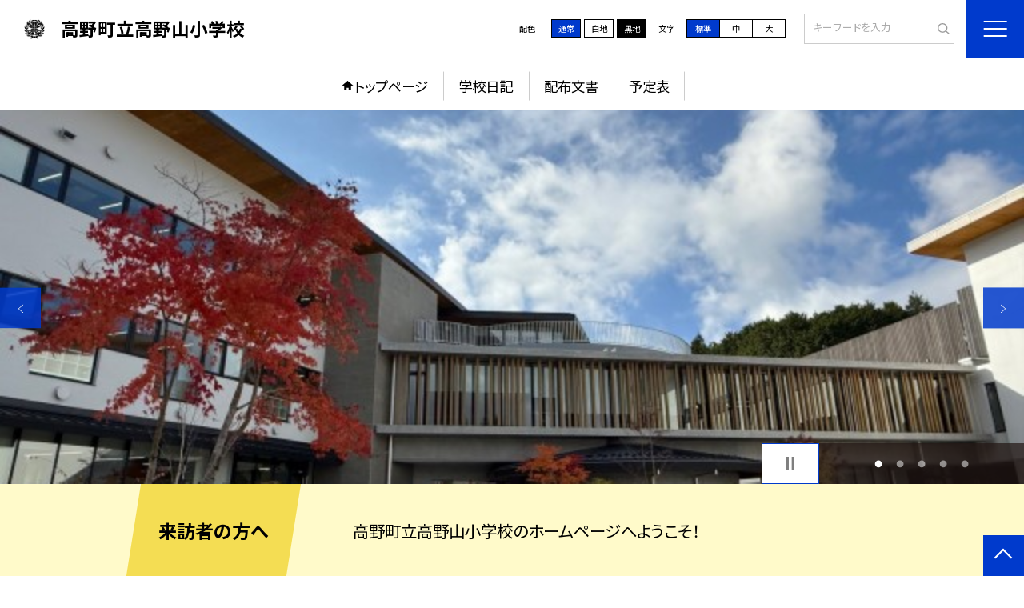

--- FILE ---
content_type: text/html; charset=UTF-8
request_url: https://koya.schoolweb.ne.jp/3010006
body_size: 82028
content:
<!DOCTYPE html>
<html lang="ja">

<head>
    <meta charset="UTF-8">
    <title>高野町立高野山小学校ホームページ</title>
    <meta name="description" content="">
    <meta name="keywords" content="">
    <meta http-equiv="X-UA-Compatible" content="IE=edge">
    <meta name="viewport" content="width=device-width,initial-scale=1.0">
    <meta name="format-detection" content="telephone=no">
        <!-- common -->
            <link rel="canonical" href="https://koya.schoolweb.ne.jp/3010006">
        <link href="/template/planA/common/images/favicon.ico?tm=202511201826" rel="shortcut icon">
    <link rel="shortcut icon" href="/template/planA/common/images/favicon.ico?tm=202511201826">
    <link rel="apple-touch-icon" href="/template/planA/common/images/apple-touch-icon.png?tm=202511201826">
    <link rel="icon" type="image/png"
        href="/template/planA/common/images/android-chrome.png?tm=202511201826">
    <link rel="stylesheet" href="/template/planA/common/bootstrap/css/bootstrap.min.css?tm=202511201826">
    <link href="https://fonts.googleapis.com/css2?family=Noto+Sans+JP:wght@400;500;700;900&display=swap"
        rel="stylesheet">
    <link href="/template/planA/common/css/style.css?tm=202511201826" rel="stylesheet">
    <link href="/template/planA/common/js/modaal/css/modaal.css?tm=202511201826" rel="stylesheet">
    <link href="/template/planA/common/css/module.css?tm=202511201826" rel="stylesheet">
    <link href="/template/planA/common/js/slick/slick.css?tm=202511201826" rel="stylesheet">
    <link href="/template/planA/common/css/top.css?tm=202511201826" rel="stylesheet">
    <link href="/template/planA/common/css/variable_blue.css?tm=202511201826" rel="stylesheet"
        id="change_css">
    <script src="/template/planA/common/js/jquery-3.7.0.min.js?tm=202511201826"></script>
    <style >[wire\:loading], [wire\:loading\.delay], [wire\:loading\.inline-block], [wire\:loading\.inline], [wire\:loading\.block], [wire\:loading\.flex], [wire\:loading\.table], [wire\:loading\.grid], [wire\:loading\.inline-flex] {display: none;}[wire\:loading\.delay\.shortest], [wire\:loading\.delay\.shorter], [wire\:loading\.delay\.short], [wire\:loading\.delay\.long], [wire\:loading\.delay\.longer], [wire\:loading\.delay\.longest] {display:none;}[wire\:offline] {display: none;}[wire\:dirty]:not(textarea):not(input):not(select) {display: none;}input:-webkit-autofill, select:-webkit-autofill, textarea:-webkit-autofill {animation-duration: 50000s;animation-name: livewireautofill;}@keyframes livewireautofill { from {} }</style>
    <script src="/template/planA/common/bootstrap/js/bootstrap.bundle.min.js?tm=202511201826"></script>
    <script src="/template/planA/common/js/slick/slick.min.js?tm=202511201826"></script>
    <script src="/template/planA/common/js/site.js?tm=202511201826"></script>
    <script src="/template/planA/common/js/fn_fsize.js?tm=202511201826"></script>
    <script src="/template/planA/common/js/modaal/modaal.min.js?tm=202511201826"></script>
    <script src="/template/planA/common/js/module.js?tm=202511201826"></script>
    <script src="/template/planA/common/js/top.js?tm=202511201826"></script>
    <script src="/livewire/livewire.js?id=90730a3b0e7144480175" data-turbo-eval="false" data-turbolinks-eval="false" ></script><script data-turbo-eval="false" data-turbolinks-eval="false" >window.livewire = new Livewire();window.Livewire = window.livewire;window.livewire_app_url = '';window.livewire_token = 'QVHriP0n3OXqxV6DeNwU5wHqIMfHOeUn6x9zmCiQ';window.deferLoadingAlpine = function (callback) {window.addEventListener('livewire:load', function () {callback();});};let started = false;window.addEventListener('alpine:initializing', function () {if (! started) {window.livewire.start();started = true;}});document.addEventListener("DOMContentLoaded", function () {if (! started) {window.livewire.start();started = true;}});</script>

    
    

    <!-- / common -->
    <!-- local -->
    
    <!-- / local -->
    <!-- KanaboVoice S -->
<script src="/template/planA/common/js/kanaboweb/kanabovoice_s.1.0.1.js"></script>
<script>
KanaboVoice.host_id = "corp.educom";
</script>
<!-- KanaboVoice S -->
<!-- KanaboWeb S -->
<script src="/template/planA/common/js/kanaboweb/kanaboweb_s.2.2.6.js"></script>
<script>
KanaboWeb.host_id = "corp.educom";
</script>
<style>
.KanaboWeb {
	display: flex;
	justify-content: center;
	align-items: center;
}
.conversion_list {
    margin-bottom: 2rem;
    display: flex;
    justify-content: center;
    align-items: center;
}
.conversion_list li {
    margin: 0 10px;
}
.conversion_list a {
    color: #fff;
    padding: 5px 15px;
    border: 1px solid #fff;
    display: block;
}
.f_on {
    display: inline;
}
.f_off {
    display: none;
}
.furigana .f_on {
    display: none;
}
.furigana .f_off {
    display: inline;
}

/* Edgeパスワードのアイコン非表示 */
input[type=password]::-ms-reveal {
    display: none;
}
</style>
</head>

<body id="body" class="gothic body_style" itemscope itemtype="http://schema.org/WebPage">
    <span id="embedPlayer" class="embedvoice" style="display:none;overflow:hidden"></span>
<header id="header" class="header  jis-tool-bar" >
        <div class="tab_jamp_area tab-jamp">
        <a href="#container">メインコンテンツへ</a>
        <a href="#footer">フッターへ</a>
    </div>
        <div class="head">
        
                        <div class="logo"><a href="https://koya.schoolweb.ne.jp/3010006?tm=20251219173603">
                <div class="logo_flex">
                                                                    <p class="img img-protect-p"><img src="/3010006/img/95781" alt=""></p>
                                            <p class="logo_text">
                        <span class="txt-gothic">高野町立高野山小学校</span>
                    </p>
                                    </div>
            </a> </div>
        <!-- /.logo-->

                <div class="c_scheme">
            <p style="text-align:left;width:auto;">配色</p>
            <ul class="c_scheme_list">
                    <li >
            <span class="" data-color="normal"  tabindex="0" >通常</span>
        </li>
                    <li >
            <span class="" data-color="white"  tabindex="0" >白地</span>
        </li>
                    <li >
            <span class="" data-color="black"  tabindex="0" >黒地</span>
        </li>
    </ul>
        </div>
        <!-- /.c_scheme-->
                        <div class="fz_change">
            <p style="text-align:left;width:auto;">文字</p>
            <ul class="change_list">
                    <li >
            <span class="normal"  tabindex="0" >標準</span>
        </li>
                    <li >
            <span class="middole"  tabindex="0" >中</span>
        </li>
                    <li >
            <span class="large"  tabindex="0" >大</span>
        </li>
    </ul>
        </div>
        <!-- /.fz_change-->
                <div class="search_area">
            <form action="https://koya.schoolweb.ne.jp/3010006/search" method="GET" role="search">
                <input type="text" placeholder="キーワードを入力" name="keyword" title="キーワードを入力" autocomplete="off">
                <button title="検索"></button>
            </form>
        </div>
        <!-- /.search_area-->
    </div>
    <p class="nav_btn" tabindex=0><span></span></p>
    <div class="hamburger_close"></div>
    <div class="nav_area">
        <div class="hamburger_area">
            <nav>
                <div>
                    <div>
                        <span class="btn_close" tabindex=0></span>
                        <div class="search_area">
                            <form action="https://koya.schoolweb.ne.jp/3010006/search" method="GET" role="search">
                                <input type="text" placeholder="キーワードを入力" name="keyword" title="キーワードを入力" autocomplete="off">
                                <button title="検索"></button>
                            </form>
                        </div>
                        <!-- /.search_area-->
                        <ul class="global">
    <li class="header_top root"><a href="https://koya.schoolweb.ne.jp/3010006?tm=20251219173603">トップページ</a></li>
    <li class=" root"><a href="https://koya.schoolweb.ne.jp/3010006/weblog">学校日記</a></li>
                                    <li class=" root"><a href="https://koya.schoolweb.ne.jp/3010006/document">配布文書</a></li>
                                    <li class=" root"><a href="https://koya.schoolweb.ne.jp/3010006/schedule">予定表</a></li>
                    <li class=""><a href="https://koya.schoolweb.ne.jp/3010006/sitemap">サイトマップ</a></li>
    </ul>
                        <!-- /#global -->
                                                <div class="c_scheme">
                            <p style="text-align:left;padding-left:10px;width:auto;">配色</p>
                            <ul class="c_scheme_list">
                    <li >
            <span class="" data-color="normal"  tabindex="0" >通常</span>
        </li>
                    <li >
            <span class="" data-color="white"  tabindex="0" >白地</span>
        </li>
                    <li >
            <span class="" data-color="black"  tabindex="0" >黒地</span>
        </li>
    </ul>
                        </div>
                        <!-- /.c_scheme-->
                                                                        <div class="fz_change">
                            <p style="text-align:left;padding-left:10px;width:auto;">文字</p>
                            <ul class="change_list">
                    <li >
            <span class="normal"  tabindex="0" >標準</span>
        </li>
                    <li >
            <span class="middole"  tabindex="0" >中</span>
        </li>
                    <li >
            <span class="large"  tabindex="0" >大</span>
        </li>
    </ul>
                        </div>
                        <!-- /.fz_change-->
                                                <div class="KanaboWeb">
                                                <!-- /.kana_conversion-->
                                                </div>
                        <!-- /.voice_conversion-->
                        <div class="voice_conversion">
                            <ul class="conversion_list">
                                                            </ul>
                        </div>
                        
                    </div>
                </div>
            </nav>
        </div>
        <!-- /.hamburger_area-->
        <div class="pc_header_area">
            <nav>
                <div>
                    <div>
                        <div>
                            <ul class="global">
    <li class="header_top root"><a href="https://koya.schoolweb.ne.jp/3010006?tm=20251219173603">トップページ</a></li>
    <li class=" root"><a href="https://koya.schoolweb.ne.jp/3010006/weblog">学校日記</a></li>
                                    <li class=" root"><a href="https://koya.schoolweb.ne.jp/3010006/document">配布文書</a></li>
                                    <li class=" root"><a href="https://koya.schoolweb.ne.jp/3010006/schedule">予定表</a></li>
                </ul>
                            <!-- /#global -->
                        </div>
                    </div>
                </div>
            </nav>
        </div>
        <!-- /.pc_header_area-->
    </div>
    <!-- /.nav_area-->
    </header>
<!-- /#header -->

<script>
    document.addEventListener('DOMContentLoaded', function() {
        var urlParams = new URLSearchParams(window.location.search);
        if (urlParams.has('furigana') && urlParams.get('furigana') === 'on') {
            var forms = document.querySelectorAll('form');
            forms.forEach(function(form) {
                var input = document.createElement('input');
                input.type = 'hidden';
                input.name = 'furigana';
                input.value = 'on';
                form.appendChild(input);
            });
        }
    });

    /* set tabindex
============================================================================================================ */
    // $('div.c_scheme ul.c_scheme_list li').attr('tabindex',0);   //配色のボタンにTABを通す。
    // $('div.fz_change ul.change_list li').attr('tabindex',0);    //文字のボタンにTABを通す。
    $('.hamburger_area nav').css('display','none');             //ハンバーガーメニューに、TABを通さないようにする。

    /* tabNav
============================================================================================================ */
$('ul.global li a').on('focus',(e)=>{   //メニュー項目にfocusが当たったら、:hoverの効果を充てる。
    let obj = $(e.target).parents("li");
    while(obj.length>0 && !(obj.hasClass('root'))) {
        obj.addClass("hover");
        obj = $(obj).parents("li");
    }
    if(obj.length>0) {
        obj.addClass("hover");
    }
});
$('ul.global li a').on('blur',(e)=>{    //メニュー項目からfocusが外れたら、:hoverの効果を消す。
    let obj = $(e.target).parents("li");
    while(obj.length>0 && !(obj.hasClass('root'))) {
        obj.removeClass("hover");
        obj = $(obj).parents("li");
    }
    if(obj.length>0) {
        obj.removeClass("hover");
    }
});

$(window).on('load',()=>{
    //ラジオボタンにフォーカス
    $("input[type='radio']").on('focus',(e)=>{
        $(e.target).parents('label').addClass("onfocus");
    });
    $("input[type='radio']").on('blur',(e)=>{
        $(e.target).parents('label').removeClass("onfocus");
    });
    //チェックボックスにフォーカス
    $("input[type='checkbox']").on('focus',(e)=>{
        $(e.target).parents('label').addClass("onfocus");
    });
    $("input[type='checkbox']").on('blur',(e)=>{
        $(e.target).parents('label').removeClass("onfocus");
    });
    //プルダウンにフォーカス
    $("select").on('focus',(e)=>{
        $(e.target.parentNode).addClass("onfocus");
    });
    $("select").on('blur',(e)=>{
        $(e.target.parentNode).removeClass("onfocus");
    });
});
</script>    <main>
        <div id="container">
    
    
            <div class="top_slide_area">
                        <div class="row_btns">
                <button class="slick_pause" tabindex="0"><img src="/template/planA/common/images/parts/stop.svg" alt="停止"></button>
                <button class="slick_start" tabindex="0"><img src="/template/planA/common/images/parts/play.svg" alt="再生"></button>
            </div>
                        <ul class="top_slider top_slider_dots top_slider_arrow">
                                                            <li><p class="main-img-protect-p"><img src="https://koya.schoolweb.ne.jp/3010006/img/923823?tm=20251106154904" class="ofi" alt=""></p></li>
                                                                                <li><p class="main-img-protect-p"><img src="https://koya.schoolweb.ne.jp/3010006/img/610300?tm=20250615145044" class="ofi" alt=""></p></li>
                                                                                <li><p class="main-img-protect-p"><img src="https://koya.schoolweb.ne.jp/3010006/img/700343?tm=20251106154915" class="ofi" alt=""></p></li>
                                                                                <li><p class="main-img-protect-p"><img src="https://koya.schoolweb.ne.jp/3010006/img/923825?tm=20251106154720" class="ofi" alt=""></p></li>
                                                                                <li><p class="main-img-protect-p"><img src="https://koya.schoolweb.ne.jp/3010006/img/923824?tm=20251106154720" class="ofi" alt=""></p></li>
                                                </ul>
        </div>
        <!--top_slide_area-->
    
    <div class="top_bg_contents">
    
            
                    
            <div class="top_emergency cms_contents" >
        <div class="w11 top_emergency_flex">
            <h2 class="top_emergency_title">来訪者の方へ</h2>
            <div class="text_box ver_autumn cms_midashi_pict">
                高野町立高野山小学校のホームページへようこそ！
            </div>
        </div>
    </div>
                                    
                    
            <div class="top_module_01 module_pd" style="background-color: #6fa8dc;">
            <div class="tac">
            <h2 class="midashi_02_tac  title_ico ico_pen ">新着記事<span></span></h2>
        </div>
            <div wire:id="r5EL3zMHcE6zg2sQ005W" wire:initial-data="{&quot;fingerprint&quot;:{&quot;id&quot;:&quot;r5EL3zMHcE6zg2sQ005W&quot;,&quot;name&quot;:&quot;school.common.content.blogs&quot;,&quot;locale&quot;:&quot;ja&quot;,&quot;path&quot;:&quot;3010006&quot;,&quot;method&quot;:&quot;GET&quot;,&quot;v&quot;:&quot;acj&quot;},&quot;effects&quot;:{&quot;emits&quot;:[{&quot;event&quot;:&quot;kanaboTranslate&quot;,&quot;params&quot;:[]},{&quot;event&quot;:&quot;forGoogleTranslateUrl&quot;,&quot;params&quot;:[]}],&quot;dispatches&quot;:[{&quot;event&quot;:&quot;blogListInit&quot;,&quot;data&quot;:null}],&quot;listeners&quot;:[&quot;blogReRender&quot;],&quot;path&quot;:&quot;https:\/\/koya.schoolweb.ne.jp\/3010006&quot;},&quot;serverMemo&quot;:{&quot;children&quot;:[],&quot;errors&quot;:[],&quot;htmlHash&quot;:&quot;766982df&quot;,&quot;data&quot;:{&quot;wireKey&quot;:1,&quot;isChildren&quot;:false,&quot;pageType&quot;:&quot;top&quot;,&quot;listType&quot;:&quot;carousel&quot;,&quot;conditions&quot;:[{&quot;uniqueSchoolId&quot;:15570,&quot;tagIds&quot;:[],&quot;appendTagIds&quot;:[],&quot;periods&quot;:[[&quot;2025-03-31T15:00:00.000000Z&quot;,&quot;2026-03-31T14:59:59.000000Z&quot;]],&quot;blogCategoryId&quot;:null}],&quot;limit&quot;:10,&quot;paginate&quot;:null,&quot;isBlogTop&quot;:false,&quot;height&quot;:null,&quot;imagesize&quot;:null,&quot;noPasswordOnly&quot;:false,&quot;excludeBlogIds&quot;:[],&quot;morePageUrl&quot;:null,&quot;orderIsBlogPinFirst&quot;:true,&quot;orderIsDesc&quot;:true,&quot;orderIsRandom&quot;:false,&quot;page&quot;:1,&quot;paginators&quot;:{&quot;page&quot;:1},&quot;schoolId&quot;:&quot;3010006&quot;,&quot;centerId&quot;:14043},&quot;dataMeta&quot;:{&quot;enums&quot;:{&quot;pageType&quot;:&quot;App\\Enums\\PageSetting\\Sitemap\\PageType&quot;,&quot;listType&quot;:&quot;App\\Enums\\PageSetting\\BlogListType&quot;}},&quot;checksum&quot;:&quot;c4c2f81b705cb5b94175a63b339b94534bc3fb2a4b322f67ca111e8637b8f14e&quot;}}" style="">
        <ul class="top-slide-module-01 card_list slide_arrow_center">
    
                                <li>
                
                    <div class="card_list_inner">
                        <div class="card_parts">
                                                        <a href="https://koya.schoolweb.ne.jp/3010006/weblog/134056833?tm=20251219154504">
                                <p class="img img-protect-p"><img src="https://koya.schoolweb.ne.jp/3010006/blog_img/333703089/s?tm=20251219154504" alt=""> </p>
                            </a>
                                                        
                            <div class="text_box">
                                                                <a href="https://koya.schoolweb.ne.jp/3010006/weblog/134056833?tm=20251219154504" class="blogtitle">
                                    <p class="card_parts_title ">
                                        1年生　ワクワクパーク（2年生との合流）
                                    </p>
                                </a>
                                                                        <p >2年生のつくったおもちゃで遊ばせてもらいました！ありがとうございました！</p>
                                                                        <div class="card_date">
                                                                        <dl class="new_front">
                                        <dt>公開日</dt>
                                        <dd>2025/12/19</dd>
                                    </dl>
                                                                            <dl>
                                            <dt>更新日</dt>
                                            <dd>2025/12/19</dd>
                                        </dl>
                                                                    </a>
                                </div>
                                
                                                                                                            <p class="cate">１年生</p>
                                                                                                    
                            </div>
                        </div>
                    </div>
                
            </li>
                                <li>
                
                    <div class="card_list_inner">
                        <div class="card_parts">
                                                        <a href="https://koya.schoolweb.ne.jp/3010006/weblog/134053568?tm=20251219112805">
                                <p class="img img-protect-p"><img src="https://koya.schoolweb.ne.jp/3010006/blog_img/333692994/s?tm=20251219112805" alt=""> </p>
                            </a>
                                                        
                            <div class="text_box">
                                                                <a href="https://koya.schoolweb.ne.jp/3010006/weblog/134053568?tm=20251219112805" class="blogtitle">
                                    <p class="card_parts_title ">
                                        バス乗車マナー安全教室
                                    </p>
                                </a>
                                                                        <p >高野山小中学校運営協議会と高野山小学校ＰＴＡと高野山中学校ＰＴＡが協力して乗車マ...</p>
                                                                        <div class="card_date">
                                                                        <dl class="new_front">
                                        <dt>公開日</dt>
                                        <dd>2025/12/19</dd>
                                    </dl>
                                                                            <dl>
                                            <dt>更新日</dt>
                                            <dd>2025/12/19</dd>
                                        </dl>
                                                                    </a>
                                </div>
                                
                                                                                                            <p class="cate">学校運営協議会・町教育委員会</p>
                                                                                                    
                            </div>
                        </div>
                    </div>
                
            </li>
                                <li>
                
                    <div class="card_list_inner">
                        <div class="card_parts">
                                                        <a href="https://koya.schoolweb.ne.jp/3010006/weblog/134036742?tm=20251216161932">
                                <p class="img img-protect-p"><img src="https://koya.schoolweb.ne.jp/3010006/blog_img/333638655/s?tm=20251216161932" alt=""> </p>
                            </a>
                                                        
                            <div class="text_box">
                                                                <a href="https://koya.schoolweb.ne.jp/3010006/weblog/134036742?tm=20251216161932" class="blogtitle">
                                    <p class="card_parts_title ">
                                        6年生　子ども園交流
                                    </p>
                                </a>
                                                                        <p >家庭科の授業で地域の方々とのよりよい関わりについて学ぶため子ども園に行きました。...</p>
                                                                        <div class="card_date">
                                                                        <dl class="">
                                        <dt>公開日</dt>
                                        <dd>2025/12/18</dd>
                                    </dl>
                                                                            <dl>
                                            <dt>更新日</dt>
                                            <dd>2025/12/16</dd>
                                        </dl>
                                                                    </a>
                                </div>
                                
                                                                                                            <p class="cate">６年生</p>
                                                                                                    
                            </div>
                        </div>
                    </div>
                
            </li>
                                <li>
                
                    <div class="card_list_inner">
                        <div class="card_parts">
                                                        <a href="https://koya.schoolweb.ne.jp/3010006/weblog/133913125?tm=20251212161247">
                                <p class="img img-protect-p"><img src="https://koya.schoolweb.ne.jp/3010006/blog_img/332582652/s?tm=20251212161247" alt=""> </p>
                            </a>
                                                        
                            <div class="text_box">
                                                                <a href="https://koya.schoolweb.ne.jp/3010006/weblog/133913125?tm=20251212161247" class="blogtitle">
                                    <p class="card_parts_title ">
                                        ２年生「もちつき大会」
                                    </p>
                                </a>
                                                                        <p >今日はもちつき大会でした！もち米をお餅のようにモチモチにするために、沢山お餅をつ...</p>
                                                                        <div class="card_date">
                                                                        <dl class="">
                                        <dt>公開日</dt>
                                        <dd>2025/12/12</dd>
                                    </dl>
                                                                            <dl>
                                            <dt>更新日</dt>
                                            <dd>2025/12/12</dd>
                                        </dl>
                                                                    </a>
                                </div>
                                
                                                                                                            <p class="cate">２年生</p>
                                                                                                    
                            </div>
                        </div>
                    </div>
                
            </li>
                                <li>
                
                    <div class="card_list_inner">
                        <div class="card_parts">
                                                        <a href="https://koya.schoolweb.ne.jp/3010006/weblog/133912982?tm=20251212155906">
                                <p class="img img-protect-p"><img src="https://koya.schoolweb.ne.jp/3010006/blog_img/332582133/s?tm=20251212155906" alt=""> </p>
                            </a>
                                                        
                            <div class="text_box">
                                                                <a href="https://koya.schoolweb.ne.jp/3010006/weblog/133912982?tm=20251212155906" class="blogtitle">
                                    <p class="card_parts_title ">
                                        1年生　もちつき大会
                                    </p>
                                </a>
                                                                        <p >自分でついたおもちは最高に美味しかったです！お手伝いいただいたみなさま、ありがと...</p>
                                                                        <div class="card_date">
                                                                        <dl class="">
                                        <dt>公開日</dt>
                                        <dd>2025/12/12</dd>
                                    </dl>
                                                                            <dl>
                                            <dt>更新日</dt>
                                            <dd>2025/12/12</dd>
                                        </dl>
                                                                    </a>
                                </div>
                                
                                                                                                            <p class="cate">１年生</p>
                                                                                                    
                            </div>
                        </div>
                    </div>
                
            </li>
                                <li>
                
                    <div class="card_list_inner">
                        <div class="card_parts">
                                                        <a href="https://koya.schoolweb.ne.jp/3010006/weblog/133914213?tm=20251212174950">
                                <p class="img img-protect-p"><img src="https://koya.schoolweb.ne.jp/3010006/blog_img/332586483/s?tm=20251212174950" alt=""> </p>
                            </a>
                                                        
                            <div class="text_box">
                                                                <a href="https://koya.schoolweb.ne.jp/3010006/weblog/133914213?tm=20251212174950" class="blogtitle">
                                    <p class="card_parts_title ">
                                        ＰＴＡもちつき大会
                                    </p>
                                </a>
                                                                        <p >ＰＴＡによるもちつき大会が開催されました。前日からの準備など本当にありがとうござ...</p>
                                                                        <div class="card_date">
                                                                        <dl class="">
                                        <dt>公開日</dt>
                                        <dd>2025/12/12</dd>
                                    </dl>
                                                                            <dl>
                                            <dt>更新日</dt>
                                            <dd>2025/12/12</dd>
                                        </dl>
                                                                    </a>
                                </div>
                                
                                                                                                            <p class="cate">PTA活動</p>
                                                                                                    
                            </div>
                        </div>
                    </div>
                
            </li>
                                <li>
                
                    <div class="card_list_inner">
                        <div class="card_parts">
                                                        <a href="https://koya.schoolweb.ne.jp/3010006/weblog/133906524?tm=20251211174557">
                                <p class="img img-protect-p"><img src="https://koya.schoolweb.ne.jp/3010006/blog_img/332561638/s?tm=20251211170621" alt=""> </p>
                            </a>
                                                        
                            <div class="text_box">
                                                                <a href="https://koya.schoolweb.ne.jp/3010006/weblog/133906524?tm=20251211174557" class="blogtitle">
                                    <p class="card_parts_title ">
                                        4年生　耳成西小学校とオンライン交流を行いました
                                    </p>
                                </a>
                                                                        <p >



本日、4年生は奈良県・耳成西小学校の4年生とZoomでオンライン交流学習...</p>
                                                                        <div class="card_date">
                                                                        <dl class="">
                                        <dt>公開日</dt>
                                        <dd>2025/12/11</dd>
                                    </dl>
                                                                            <dl>
                                            <dt>更新日</dt>
                                            <dd>2025/12/11</dd>
                                        </dl>
                                                                    </a>
                                </div>
                                
                                                                                                            <p class="cate">４年生</p>
                                                                                                    
                            </div>
                        </div>
                    </div>
                
            </li>
                                <li>
                
                    <div class="card_list_inner">
                        <div class="card_parts">
                                                        <a href="https://koya.schoolweb.ne.jp/3010006/weblog/133885370?tm=20251208162009">
                                <p class="img img-protect-p"><img src="https://koya.schoolweb.ne.jp/3010006/blog_img/332496405/s?tm=20251208162010" alt=""> </p>
                            </a>
                                                        
                            <div class="text_box">
                                                                <a href="https://koya.schoolweb.ne.jp/3010006/weblog/133885370?tm=20251208162009" class="blogtitle">
                                    <p class="card_parts_title ">
                                        ２年生「宝来作り」
                                    </p>
                                </a>
                                                                        <p >宝来作りをしました！みんな集中して、素敵な宝来ができました。お手伝いしてくださっ...</p>
                                                                        <div class="card_date">
                                                                        <dl class="">
                                        <dt>公開日</dt>
                                        <dd>2025/12/08</dd>
                                    </dl>
                                                                            <dl>
                                            <dt>更新日</dt>
                                            <dd>2025/12/08</dd>
                                        </dl>
                                                                    </a>
                                </div>
                                
                                                                                                            <p class="cate">２年生</p>
                                                                                                    
                            </div>
                        </div>
                    </div>
                
            </li>
                                <li>
                
                    <div class="card_list_inner">
                        <div class="card_parts">
                                                        <a href="https://koya.schoolweb.ne.jp/3010006/weblog/133655101?tm=20251205175109">
                                <p class="img img-protect-p"><img src="https://koya.schoolweb.ne.jp/3010006/blog_img/331259534/s?tm=20251205172550" alt=""> </p>
                            </a>
                                                        
                            <div class="text_box">
                                                                <a href="https://koya.schoolweb.ne.jp/3010006/weblog/133655101?tm=20251205175109" class="blogtitle">
                                    <p class="card_parts_title ">
                                        4年生　一乗院さんで精進料理をいただきました
                                    </p>
                                </a>
                                                                        <p >

4年生は総合的な学習の時間の一環として、一乗院さんで精進料理をいただきました...</p>
                                                                        <div class="card_date">
                                                                        <dl class="">
                                        <dt>公開日</dt>
                                        <dd>2025/12/05</dd>
                                    </dl>
                                                                            <dl>
                                            <dt>更新日</dt>
                                            <dd>2025/12/05</dd>
                                        </dl>
                                                                    </a>
                                </div>
                                
                                                                                                            <p class="cate">４年生</p>
                                                                                                    
                            </div>
                        </div>
                    </div>
                
            </li>
                                <li>
                
                    <div class="card_list_inner">
                        <div class="card_parts">
                                                        <a href="https://koya.schoolweb.ne.jp/3010006/weblog/133646977?tm=20251204130458">
                                <p class="img img-protect-p"><img src="https://koya.schoolweb.ne.jp/3010006/blog_img/331232724/s?tm=20251204130458" alt=""> </p>
                            </a>
                                                        
                            <div class="text_box">
                                                                <a href="https://koya.schoolweb.ne.jp/3010006/weblog/133646977?tm=20251204130458" class="blogtitle">
                                    <p class="card_parts_title ">
                                        １年生　宝来作り
                                    </p>
                                </a>
                                                                        <p >初めての宝来作りに挑戦しました。上手にカッターを使えました。午年が素敵な一年にな...</p>
                                                                        <div class="card_date">
                                                                        <dl class="">
                                        <dt>公開日</dt>
                                        <dd>2025/12/04</dd>
                                    </dl>
                                                                            <dl>
                                            <dt>更新日</dt>
                                            <dd>2025/12/04</dd>
                                        </dl>
                                                                    </a>
                                </div>
                                
                                                                                                            <p class="cate">１年生</p>
                                                                                                    
                            </div>
                        </div>
                    </div>
                
            </li>
            </ul>
    <div class="row_btns row_btns_center">
        <button class="slick_pause" tabindex="0"><img src="/template/planA/common/images/parts/stop.svg" alt="停止"></button>
        <button class="slick_start" tabindex="0"><img src="/template/planA/common/images/parts/play.svg" alt="再生"></button>
    </div>
    </div>
<!-- Livewire Component wire-end:r5EL3zMHcE6zg2sQ005W -->
        <div class="btn_basic btn_arrow tac pdt_l"><a href="https://koya.schoolweb.ne.jp/3010006/weblog">もっと見る</a></div>
    </div>
                                    
                    
            <div class="top_module_07 module_pd  light">
    <div class="tac">
            <h2 class="midashi_02_tac  title_ico ico_handout ">新着配布文書<span></span></h2>
        </div>
        <div class="sp_section w11">
        <div wire:id="1EswzCgjdHGsyZMv6BKG" wire:initial-data="{&quot;fingerprint&quot;:{&quot;id&quot;:&quot;1EswzCgjdHGsyZMv6BKG&quot;,&quot;name&quot;:&quot;school.common.content.documents&quot;,&quot;locale&quot;:&quot;ja&quot;,&quot;path&quot;:&quot;3010006&quot;,&quot;method&quot;:&quot;GET&quot;,&quot;v&quot;:&quot;acj&quot;},&quot;effects&quot;:{&quot;emits&quot;:[{&quot;event&quot;:&quot;kanaboTranslate&quot;,&quot;params&quot;:[]},{&quot;event&quot;:&quot;forGoogleTranslateUrl&quot;,&quot;params&quot;:[]}],&quot;listeners&quot;:[&quot;documentReRender&quot;],&quot;path&quot;:&quot;https:\/\/koya.schoolweb.ne.jp\/3010006&quot;},&quot;serverMemo&quot;:{&quot;children&quot;:[],&quot;errors&quot;:[],&quot;htmlHash&quot;:&quot;a129c777&quot;,&quot;data&quot;:{&quot;wireKey&quot;:19487,&quot;pageType&quot;:&quot;top&quot;,&quot;conditions&quot;:[{&quot;uniqueSchoolId&quot;:15570,&quot;tagIds&quot;:[],&quot;appendTagIds&quot;:[],&quot;periods&quot;:[],&quot;docCategoryIds&quot;:[24217],&quot;limitDateIsValid&quot;:true}],&quot;detailDisplayed&quot;:false,&quot;orders&quot;:[2,4],&quot;limit&quot;:10,&quot;paginate&quot;:null,&quot;morePageUrl&quot;:null,&quot;title&quot;:null,&quot;titleHasLock&quot;:null,&quot;resourceBaseUrl&quot;:&quot;\/template\/planA\/common&quot;,&quot;categoryDisplayed&quot;:1,&quot;page&quot;:1,&quot;paginators&quot;:{&quot;page&quot;:1},&quot;schoolId&quot;:&quot;3010006&quot;,&quot;centerId&quot;:14043},&quot;dataMeta&quot;:{&quot;enums&quot;:{&quot;pageType&quot;:&quot;App\\Enums\\PageSetting\\Sitemap\\PageType&quot;}},&quot;checksum&quot;:&quot;6d73aaa382598a510810906e83fbae51083ef922fdb563cad7f9dd1ecf4e5442&quot;}}" class=" ">
                <ul class="handout_list">
                                            <li>
                    <div class="handout_list_inner">
                        <p class="handout_list_title">
                                                        <a href="https://koya.schoolweb.ne.jp/3010006/download/document/18011183?tm=20251219120855" target="_blank">
                                                                    [お知らせ] 献立表1月
                                                            </a>
                                                            <span class="ico_back ico_red">PDF
                                </span>
                                                    </p>
                        <div class="card_date" style="padding-top:3px;">
                            <dl class="">
                                <dt>公開日</dt>
                                <dd>2025/12/18</dd>
                            </dl>
                            <dl>
                                <dt>更新日</dt>
                                <dd>2025/12/19</dd>
                            </dl>
                        </div>
                                                                    </div>
                </li>
                                            <li>
                    <div class="handout_list_inner">
                        <p class="handout_list_title">
                                                        <a href="https://koya.schoolweb.ne.jp/3010006/download/document/17747815?tm=20251125082105" target="_blank">
                                                                    [お知らせ] 献立表2025年12月
                                                            </a>
                                                            <span class="ico_back ico_red">PDF
                                </span>
                                                    </p>
                        <div class="card_date" style="padding-top:3px;">
                            <dl class="">
                                <dt>公開日</dt>
                                <dd>2025/11/25</dd>
                            </dl>
                            <dl>
                                <dt>更新日</dt>
                                <dd>2025/11/25</dd>
                            </dl>
                        </div>
                                                                    </div>
                </li>
                                            <li>
                    <div class="handout_list_inner">
                        <p class="handout_list_title">
                                                        <a href="https://koya.schoolweb.ne.jp/3010006/download/document/17498750?tm=20251110171612" target="_blank">
                                                                    [お知らせ] 英語学習発表会
                                                            </a>
                                                            <span class="ico_back ico_gray">PNG
                                </span>
                                                    </p>
                        <div class="card_date" style="padding-top:3px;">
                            <dl class="">
                                <dt>公開日</dt>
                                <dd>2025/11/10</dd>
                            </dl>
                            <dl>
                                <dt>更新日</dt>
                                <dd>2025/11/10</dd>
                            </dl>
                        </div>
                                                                    </div>
                </li>
                                            <li>
                    <div class="handout_list_inner">
                        <p class="handout_list_title">
                                                        <a href="https://koya.schoolweb.ne.jp/3010006/download/document/17494405?tm=20251027074926" target="_blank">
                                                                    [お知らせ] 献立表11月
                                                            </a>
                                                            <span class="ico_back ico_red">PDF
                                </span>
                                                    </p>
                        <div class="card_date" style="padding-top:3px;">
                            <dl class="">
                                <dt>公開日</dt>
                                <dd>2025/10/27</dd>
                            </dl>
                            <dl>
                                <dt>更新日</dt>
                                <dd>2025/10/27</dd>
                            </dl>
                        </div>
                                                                    </div>
                </li>
                                            <li>
                    <div class="handout_list_inner">
                        <p class="handout_list_title">
                                                        <a href="https://koya.schoolweb.ne.jp/3010006/download/document/17486946?tm=20250925093413" target="_blank">
                                                                    [お知らせ] 献立表10月
                                                            </a>
                                                            <span class="ico_back ico_red">PDF
                                </span>
                                                    </p>
                        <div class="card_date" style="padding-top:3px;">
                            <dl class="">
                                <dt>公開日</dt>
                                <dd>2025/09/25</dd>
                            </dl>
                            <dl>
                                <dt>更新日</dt>
                                <dd>2025/09/25</dd>
                            </dl>
                        </div>
                                                                    </div>
                </li>
                                            <li>
                    <div class="handout_list_inner">
                        <p class="handout_list_title">
                                                        <a href="https://koya.schoolweb.ne.jp/3010006/download/document/14021461?tm=20250717121133" target="_blank">
                                                                    [お知らせ] 献立表9月 
                                                            </a>
                                                            <span class="ico_back ico_red">PDF
                                </span>
                                                    </p>
                        <div class="card_date" style="padding-top:3px;">
                            <dl class="">
                                <dt>公開日</dt>
                                <dd>2025/07/17</dd>
                            </dl>
                            <dl>
                                <dt>更新日</dt>
                                <dd>2025/07/17</dd>
                            </dl>
                        </div>
                                                                    </div>
                </li>
                    </ul>
            </div>

<!-- Livewire Component wire-end:1EswzCgjdHGsyZMv6BKG -->
        <div class="btn_basic btn_arrow tac pdt_l"><a href="https://koya.schoolweb.ne.jp/3010006/document">もっと見る</a></div>
    </div>
</div>
                    
                    
                                
                    
            <div class="top_module_04 module_pd  dark">
    <div class="w11 sp_section_s">
        <div class="tac">
            <h2 class="midashi_02_tac  title_ico ico_calender_02 ">予定<span></span></h2>
        </div>
            <div wire:id="rZRJ9u1Pztgzy6ZjE0bJ" wire:initial-data="{&quot;fingerprint&quot;:{&quot;id&quot;:&quot;rZRJ9u1Pztgzy6ZjE0bJ&quot;,&quot;name&quot;:&quot;school.common.content.schedules&quot;,&quot;locale&quot;:&quot;ja&quot;,&quot;path&quot;:&quot;3010006&quot;,&quot;method&quot;:&quot;GET&quot;,&quot;v&quot;:&quot;acj&quot;},&quot;effects&quot;:{&quot;emits&quot;:[{&quot;event&quot;:&quot;kanaboTranslate&quot;,&quot;params&quot;:[]},{&quot;event&quot;:&quot;forGoogleTranslateUrl&quot;,&quot;params&quot;:[]}],&quot;listeners&quot;:[&quot;scheduleReRender&quot;],&quot;path&quot;:&quot;https:\/\/koya.schoolweb.ne.jp\/3010006&quot;},&quot;serverMemo&quot;:{&quot;children&quot;:[],&quot;errors&quot;:[],&quot;htmlHash&quot;:&quot;ed1bb706&quot;,&quot;data&quot;:{&quot;wireKey&quot;:19487,&quot;conditions&quot;:[{&quot;uniqueSchoolId&quot;:15570,&quot;tagIds&quot;:[],&quot;appendTagIds&quot;:[],&quot;periods&quot;:[[{&quot;date&quot;:&quot;2025-12-19 00:00:00.000000&quot;,&quot;timezone_type&quot;:3,&quot;timezone&quot;:&quot;Asia\/Tokyo&quot;},{&quot;date&quot;:&quot;2025-12-26 23:59:59.999999&quot;,&quot;timezone_type&quot;:3,&quot;timezone&quot;:&quot;Asia\/Tokyo&quot;}]],&quot;schdCategoryId&quot;:null}],&quot;detailDisplayed&quot;:false,&quot;limit&quot;:1000,&quot;paginate&quot;:null,&quot;morePageUrl&quot;:null,&quot;nendo&quot;:null,&quot;month&quot;:null,&quot;page&quot;:1,&quot;paginators&quot;:{&quot;page&quot;:1},&quot;schoolId&quot;:&quot;3010006&quot;,&quot;centerId&quot;:14043},&quot;dataMeta&quot;:[],&quot;checksum&quot;:&quot;5c21124a64b15403464af625b7ac0d44607660c43533311a8f72ba50274c5d0d&quot;}}">
        <ul class="info_list_02 ">
                    <li>
                <div class="schedule_list_parts_inner col-12">
                    <div class="schedule_list_part_text_box col-12">
                        <h3 class="schedule_list_title">
                                                           個人懇談
                                                    </h3>
                        <div class="card_date">
                                                                                                <p style="white-space: nowrap">2025年12月19日 (金)</p>
                                                                                    </div>
                                                                    </div>
                </div>
            </li>
                    <li>
                <div class="schedule_list_parts_inner col-12">
                    <div class="schedule_list_part_text_box col-12">
                        <h3 class="schedule_list_title">
                                                           ケンブリッジ英検(６年生）
                                                    </h3>
                        <div class="card_date">
                                                                                                <p style="white-space: nowrap">2025年12月20日 (土)</p>
                                                                                    </div>
                                                                    </div>
                </div>
            </li>
                    <li>
                <div class="schedule_list_parts_inner col-12">
                    <div class="schedule_list_part_text_box col-12">
                        <h3 class="schedule_list_title">
                                                           高野山会議コンサート
                                                    </h3>
                        <div class="card_date">
                                                                                                <p style="white-space: nowrap">2025年12月23日 (火)</p>
                                                                                    </div>
                                                                    </div>
                </div>
            </li>
                    <li>
                <div class="schedule_list_parts_inner col-12">
                    <div class="schedule_list_part_text_box col-12">
                        <h3 class="schedule_list_title">
                                                           冬休み前集会
                                                    </h3>
                        <div class="card_date">
                                                                                                <p style="white-space: nowrap">2025年12月24日 (水)</p>
                                                                                    </div>
                                                                    </div>
                </div>
            </li>
            </ul>
            
</div>

<!-- Livewire Component wire-end:rZRJ9u1Pztgzy6ZjE0bJ -->
        <div class="btn_basic btn_arrow tac pdt_m"><a href="https://koya.schoolweb.ne.jp/3010006/schedule">もっと見る</a></div>
    </div>
</div>
                    
                    
                            </div>


</div>
<!-- /#container -->    </main>
    
    <span wire:id="VXLrFgRcWV5QNkhCkEaP" wire:initial-data="{&quot;fingerprint&quot;:{&quot;id&quot;:&quot;VXLrFgRcWV5QNkhCkEaP&quot;,&quot;name&quot;:&quot;school.common.kanabo&quot;,&quot;locale&quot;:&quot;ja&quot;,&quot;path&quot;:&quot;3010006&quot;,&quot;method&quot;:&quot;GET&quot;,&quot;v&quot;:&quot;acj&quot;},&quot;effects&quot;:{&quot;listeners&quot;:[&quot;kanaboTranslate&quot;]},&quot;serverMemo&quot;:{&quot;children&quot;:[],&quot;errors&quot;:[],&quot;htmlHash&quot;:&quot;22dae89d&quot;,&quot;data&quot;:{&quot;furiganaOn&quot;:false},&quot;dataMeta&quot;:[],&quot;checksum&quot;:&quot;3635ffb16ed0847869fccb8daeb8b92b63a8b0b6ba474d97c5279a810630fdb7&quot;}}">
    
</span>

<!-- Livewire Component wire-end:VXLrFgRcWV5QNkhCkEaP -->
        <footer id="footer">
            <div class="foot_area">
            <div class="foot_info">
                <div class="foot_logo">
                    <a href="https://koya.schoolweb.ne.jp/3010006?tm=20251219173603">
                        <p class="logo_text">高野町立高野山小学校</p>
                    </a>
                </div>
                <div class="foot_info_text">
                                        <p>和歌山県伊都郡高野町高野山26ｰ5</p>
                                                            <p>TEL. <a href="tel:0736-56-2140" class="tel_link" tabindex="-1">0736-56-2140</a></p>
                                                                            </div>
            </div>
            <div class="foot_nav_box">
                <ul class="foot_nav">
                    <li><a href="https://koya.schoolweb.ne.jp/3010006/sitemap">サイトマップ</a></li>
                </ul>
                <div class="sns_box">
                    <ul class="sns_list">
                                            </ul>
                </div>
            </div>
            <div class="statistics_cont" id="access_count_display" style="display: none;">
                <p class="statistics_cont_title">アクセス統計 </p>
                <ul class="statistics_cont_list">
                    <li>総数：<span id="access_count_total"></span></li>
                    <li>今年度：<span id="access_count_yearly"></span></li>
                    <li>今月：<span id="access_count_monthly"></span></li>
                    <li>本日：<span id="access_count_daily"></span></li>
                </ul>
            </div>
        </div>
        <small class="copyright">
                        &copy;高野町立高野山小学校
                    </small>
        <p class="page_top"><a href="#body" aria-label="ページの先頭に戻る"></a></p>
    </footer>

    
    <!-- local -->
    <script>
    function paginationScrollOffsetGet() {

        let offset = 'auto';

        if (offset !== 'auto') {
            return parseInt(offset);
        }

        const displayed = (element) => {
            if (typeof element === 'undefined') {
                return false;
            }
            return document.defaultView.getComputedStyle(element, null).display !== 'none';
        };

        const offsetGet = () => {
            let offsetTargets = [];
            let maxOffset = 0;
            offsetTargets.push(document.getElementsByClassName('pc_header_area')[0]);
            offsetTargets.push(document.getElementById('header'));
            offsetTargets.forEach((element) => {
                if (displayed(element)) {
                    let temp = element.getBoundingClientRect().bottom;
                    if (temp > maxOffset) {
                        maxOffset = temp;
                    }
                }
            });

            return maxOffset;
        };

        offset = offsetGet();

        return offset;
    }

    const paginationScrollOffset = paginationScrollOffsetGet();


    const scrollFunc = (e) => {
        const scrollToId = '';
        const scrollToParent = '.scroll_to';
        const offset = paginationScrollOffset;
        let merginTop = 15;

        let scrollTo;
        if (scrollToId !== '') {
            scrollTo = document.getElementById(scrollToId);
        } else if (scrollToParent !== '') {
            scrollTo = e.target.closest(scrollToParent);
        } else {
            return;
        }

        const tempMargin = scrollTo.dataset.scrollMargin;
        if (typeof tempMargin === 'undefined') {} else {
            merginTop = parseInt(tempMargin);
        }

        let position = scrollTo.getBoundingClientRect().top;
        position = position + window.pageYOffset - offset - merginTop;
        window.scrollTo({
            top: position,
            behavior: "smooth"
        });
    }
    document.addEventListener('pageChange', scrollFunc);
</script>
        <script>
    //$(function(){
       
        const scrollSetFocus = function(){
            const type = 'TOP';
            var focused = $(':focus');
            //alert(type);
            focused.blur();
            //$('.topic_path li a').focus();
            if (type == 'blog') {
                $('.topic_path li a').focus();
            } else if (type == 'TOP') {
                $(document).click(function(event) {
                    $(event.target).closest('.paginavi').prev().find('a').first().focus();
                });  
            }
        }

        document.addEventListener('pageChange', scrollSetFocus);
    //});
</script>
    <!-- / local -->
    
    <form method="post" id="logform">
        <input type="hidden" name="_token" value="QVHriP0n3OXqxV6DeNwU5wHqIMfHOeUn6x9zmCiQ" autocomplete="off">        <input type="hidden" name="referrer" id="log_referrer">
        <input type="submit" style="display: none;" />
    </form>

    
    <script>
        $(function() {
            const domain = '/template/planA/common';
            const nomalCss = $('#change_css').attr('href');
            colorRestore();

                        accesslog();
            
            $('.c_scheme_list li span').on('click keydown', function(event) {
                // console.log(event);
                // colorChange($(this).data('color'));
                if (
                event.type === "click" ||
                (event.type === "keydown" &&
                (event.key === "Enter" || event.key === " "))
                ) {
                    colorChange($(this).data('color'));
                }
            });

            // $(".change_list li span.normal").on("click keydown", function (event) {
            // console.log(event);
            // if (
            // event.type === "click" ||
            // (event.type === "keydown" &&
            // (event.key === "Enter" || event.key === " "))
            // ) {
            // Change_Fsize("normal");
            // $(".change_list li span").removeClass("is-active");
            // $(".change_list li span").addClass("is-active-plus");
            // $(".normal").addClass("is-active");
            // $(".normal").removeClass("is-active-plus");
            // }
            // });

            function colorChange(color) {
                // $("body.body_style, div.top_module_01, div.top_module_05").attr("style", "");

                let css = nomalCss;
                if (color == 'white') {
                    css = domain + '/css/variable_white.css';

                // $('<style id="dynamic-focus-style">')
                // .text(`
                //     body a:focus,
                //     body a:focus > .logo_flex,
                //     body a:focus > div,
                //     body .lits_num.image-link:focus,
                //     body .module_btn_close:focus,
                //     body .btn_basic button:focus {
                //     border: solid 2px var(--base-color0);
                //     }

                //     body .search_area button:focus {
                //         position: absolute;
                //         border: var(--base-color1) solid 2px;
                //         width: 30px;
                //         height: 30px;
                //         top: 3px;
                //         right: 0;
                //     }
                //     body .slick-prev:focus, .slick-next:focus {
                //         color: transparent;
                //         outline: none;;
                //         border: var(--base-color0) 1px solid;
                //         background: var(--base-color1a85);
                //     }
                //     body .slide_arrow_01 .slick-prev:focus-visible, .slide_arrow_01 .slick-next:focus-visible, .slide_arrow_02 .slick-prev:focus-visible, .slide_arrow_02 .slick-next:focus-visible, .slide_arrow_03 .slick-prev:focus-visible, .slide_arrow_03 .slick-next:focus-visible 
                //     {
                //         outline: 2px solid var(--base-color0);
                //     }
                //     body .btn_basic a:focus{
                //         border: solid 2px var(--base-color1a85) !important;
                //     }
                // `)
                // .appendTo('head');
                    $("div.top_module_01").addClass("originalWhite");
                    $("div.top_module_01").removeClass("originalBlack");
                    $("div.top_module_05").addClass("originalWhite");
                    $("div.top_module_05").removeClass("originalBlack");
                    handleColors('delete');
                } else if (color == 'black') {
                    css = domain + '/css/variable_black.css';

                // $('<style id="dynamic-focus-style">')
                // .text(`
                //     body a:focus,
                //     body a:focus > .logo_flex,
                //     body a:focus > div,
                //     body .lits_num.image-link:focus,
                //     body .module_btn_close:focus,
                //     body .btn_basic button:focus {
                //     border: solid 2px var(--base-color1) !important;
                //     }
                //     body .search_area button:focus {
                //         position: absolute;
                //         border: var(--base-color1) solid 2px;
                //         // border-radius: 17.5px;
                //         width: 30px;
                //         height: 30px;
                //         top: 3px;
                //         right: 0;
                //     }
                //     body .slick-prev:focus, .slick-next:focus {
                //         color: transparent;
                //         outline: none;;
                //         border: #111 1px solid;
                //         background: var(--base-color1a85);
                //     }
                //     body .slide_arrow_01 .slick-prev:focus-visible, .slide_arrow_01 .slick-next:focus-visible, .slide_arrow_02 .slick-prev:focus-visible, .slide_arrow_02 .slick-next:focus-visible, .slide_arrow_03 .slick-prev:focus-visible, .slide_arrow_03 .slick-next:focus-visible 
                //     {
                //         outline: 2px solid #fff;
                //         boder:1px solid var(--base-color0);
                //     }
                //     body .back_num select:focus-visible {
                //         border: solid 2px var(--base-color4) !important;}
                // `)
                // .appendTo('head');
                    $("div.top_module_01").addClass("originalBlack");
                    $("div.top_module_01").removeClass("originalWhite");
                    $("div.top_module_05").addClass("originalBlack");
                    $("div.top_module_05").removeClass("originalWhite");
                    handleColors('delete');
                } else if (color == 'normal') {
                    $("div.top_module_01").removeClass("originalWhite");
                    $("div.top_module_01").removeClass("originalBlack");
                    $("div.top_module_05").removeClass("originalWhite");
                    $("div.top_module_05").removeClass("originalBlack");
                    handleColors('restore');
                } else {

                    return;
                }
                $('#change_css').attr('href', css);

                setCookie('COLOR', color);
            }

            function colorRestore() {
                const color = getCookie('COLOR');
                if (typeof color !== 'undefined') {
                    colorChange(color);
                }
            }

            function accesslog() {
                $('#log_referrer').val(document.referrer);
                $.ajax("https://koya.schoolweb.ne.jp/3010006/accesslog", {
                    type: 'post',
                    data: $('#logform').serialize()
                });

                $.ajax("https://koya.schoolweb.ne.jp/3010006/accesslog-display", {
                    type: 'post',
                    data: $('#logform').serialize()
                }).done((data) => {
                    if (data != null && data != '') {
                        const json = JSON.parse(JSON.stringify(data));
                        $('#access_count_total').html(data['total']);
                        $('#access_count_yearly').html(data['yearly']);
                        $('#access_count_monthly').html(data['monthly']);
                        $('#access_count_daily').html(data['daily']);
                        $('#access_count_display').show();
                    }
                })
            }
        });
    </script>
    <script>
        $(document).ready(function() {
            
        $('p.img-protect-p , p.main-img-protect-p').each(function() {
            $(this).attr({
                'onmousedown': 'return false',
                'ondragstart': 'return false',
                'oncontextmenu': 'return false'
            });
            $(this).on('contextmenu', function(e) {
                e.preventDefault();
            });
        })
            
            // 保護画像選定
            $('.protect-img').each(function() {
                $(this).attr({
                    'onmousedown': 'return false',
                    'ondragstart': 'return false',
                    'oncontextmenu': 'return false'
                });
                // すでにprotect-image-wrapでラップされていない場合のみラップ
                if (!$(this).parent().hasClass('protect-image-wrap')) {
                    $(this).wrap('<span class="protect-image-wrap" onmousedown="return false" ondragstart="return false" oncontextmenu="return false"></span>');
                }
                var secureWrap = $(this).parent('.protect-image-wrap');
                // protect-image-wrapの右クリックを無効化（Edge対応）
                secureWrap.on('contextmenu', function(e) {
                    e.preventDefault();
                });
                // img要素の右クリックを無効化（Edge対応）
                $(this).on('contextmenu', function(e) {
                    e.preventDefault();
                });
            });
            // リッチテキストエリア対応
            $('.cms_contents img').each(function() {
                $(this).attr({
                    'onmousedown': 'return false',
                    'ondragstart': 'return false',
                    'oncontextmenu': 'return false'
                });
                // style属性から width のパーセンテージ値と float の値を抽出
                var imgStyle = $(this).attr('style');
                var imgWidth = imgStyle && imgStyle.match(/width:\s*([\d.]+%)/);
                var imgFloat = imgStyle && imgStyle.match(/float:\s*(left|right)/);
                // すでに secure-image-wrap でラップされていない場合のみラップ
                if (!$(this).parent().hasClass('secure-image-wrap')) {
                    // パーセンテージの width がある場合、その値を secure-image-wrap に設定し、img は 100% に設定
                    var wrapStyle = '';
                    if (imgWidth && imgWidth[1]) {
                        wrapStyle += 'width:' + imgWidth[1] + ';';
                        $(this).css('width', '100%'); // img の width を 100% に設定
                    } else {
                        // リッチテキスト内は secure-image-wrap を auto に
                        wrapStyle += 'width:auto;';
                    }
                    // float が指定されている場合、secure-image-wrap に移動
                    if (imgFloat && imgFloat[1]) {
                        wrapStyle += 'float:' + imgFloat[1] + ';';
                        $(this).css('float', ''); // img の float を削除
                    }
                    // secure-image-wrap にラップし、スタイルを適用
                    $(this).wrap('<span class="secure-image-wrap" style="' + wrapStyle + '" onmousedown="return false" ondragstart="return false" oncontextmenu="return false"></span>');
                }
                var secureWrap = $(this).parent('.secure-image-wrap');
                // secure-image-wrapの右クリックを無効化（Edge対応）
                secureWrap.on('contextmenu', function(e) {
                    e.preventDefault();
                });
                // img要素の右クリックを無効化（Edge対応）
                $(this).on('contextmenu', function(e) {
                    e.preventDefault();
                });
            });
        });
        document.addEventListener('DOMContentLoaded', function() {
            var imgElements = document.querySelectorAll('img');
            imgElements.forEach(function(img) {
                img.oncontextmenu = function() {
                    return false;
                };
            });
        });

        document.addEventListener('DOMContentLoaded', function() {
            function preventActions(e) {
                e.stopPropagation();
                e.preventDefault();
                return false;
            }

            // var images = document.getElementsByTagName('img');
            // for (var i = 0; i < images.length; i++) {
            //     let p = images[i].parentElement;
            //     // let li = p.parentElement;
            //     // p.addEventListener('contextmenu', preventActions, true);
            //     // p.addEventListener('dragstart', preventActions, true);
        
            //     // li.addEventListener('contextmenu', preventActions, true);
            //     // li.addEventListener('dragstart', preventActions, true);

            //     images[i].addEventListener('contextmenu', preventActions, true);
            //     images[i].addEventListener('dragstart', preventActions, true);
            //     images[i].addEventListener('mouseenter', function() {
            //         this.style.pointerEvents = 'none';
            //     });
            //     images[i].addEventListener('mouseleave', function() {
            //         this.style.pointerEvents = 'auto';
            //     });
            // }
        });

        document.addEventListener('copy', function(event) {
            let selectionArea = window.getSelection();
            if (selectionArea.rangeCount > 0) {
                let selectedContent = selectionArea.getRangeAt(0).cloneContents();
                selectedContent.querySelectorAll('img').forEach(img => img.remove());
                let container = document.createElement('div');
                container.appendChild(selectedContent);
                event.clipboardData.setData('text/html', container.innerHTML); //おそらくword/excelはこちら
                event.clipboardData.setData('text/plain', container.innerText); // メモ帳はこちら
                event.preventDefault();
            }
        });
        document.addEventListener('kanaboTranslate', event => {
            kanaboTranslate();
        });

        function kanaboTranslate() {
            $('#kanaboFooter').remove();
            KanaboWeb.translate();
        }
    </script>
    <script>
        // リッチテキストの色を黒地のときに変更するスクリプト インラインのみ処理
        // const containers = document.querySelectorAll('.cms_contents');
        const containers = document.querySelectorAll('.cms_contents, .diary_title');
        const originalStyles = new Map();
        const originalColors = new Map();
        const originalBackgroundColors = new Map();

        function handleColors(action) {
            containers.forEach(container => {
                const elements = container.querySelectorAll('*');
                elements.forEach(element => {
                    
                    if (action === 'delete') {
                    // 元のインラインスタイルの色と背景色を保存
                        if (!originalStyles.has(element)) {
                            originalStyles.set(element, element.style.color);
                        }
                        if (!originalBackgroundColors.has(element)) {
                            originalBackgroundColors.set(element, element.style.backgroundColor);
                        }
                        // 元の属性の色を保存
                        if (element.tagName.toLowerCase() === 'font' && element.getAttribute('color') !== null) {
                            originalColors.set(element, element.getAttribute('color'));
                            element.removeAttribute('color');
                        } else {
                            // インラインスタイルから color と background-color プロパティを削除
                            element.style.color = '';
                        }
                        element.style.backgroundColor = '';
                    } else if (action === 'restore') {
                        // 元のインラインスタイルの色と背景色を復元
                        if (originalStyles.has(element)) {
                            element.style.color = originalStyles.get(element);
                        }
                        if (originalBackgroundColors.has(element)) {
                            element.style.backgroundColor = originalBackgroundColors.get(element);
                        }
                        // 元の属性の色を復元
                        if (element.tagName.toLowerCase() === 'font' && originalColors.has(element)) {
                            element.setAttribute('color', originalColors.get(element));
                        }
                    }
                });
            });
        }

        //リッチテキストのフォントサイズを変更
        const originalFontSizes = new Map();
        // フォントサイズを記録
        function recordFontSize() {
            containers.forEach(container => {
                const elements = container.querySelectorAll('*');
                elements.forEach(element => {
                    if (!originalFontSizes.has(element)) {
                        const fontSize = window.getComputedStyle(element).fontSize;
                        originalFontSizes.set(element, parseFloat(fontSize)); // ピクセル値を保存
                    }
                });
            });
        }
        // フォントサイズを変更
        function changeFontSize(multiplier) {
            containers.forEach(container => {
                const elements = container.querySelectorAll('*');
                elements.forEach(element => {
                    if (originalFontSizes.has(element)) {
                        const originalSize = originalFontSizes.get(element);
                        element.style.fontSize = (originalSize * multiplier) + 'px'; // 元のサイズに倍率を掛ける
                    }
                });
            });
        }
        // フォントサイズを元に戻す
        function restoreFontSize() {
            containers.forEach(container => {
                const elements = container.querySelectorAll('*');
                elements.forEach(element => {
                    if (originalFontSizes.has(element)) {
                        element.style.fontSize = originalFontSizes.get(element) + 'px'; // 元のサイズに戻す
                    }
                });
            });
        }

        // 初期ロード時にフォントサイズを記録
        document.addEventListener('DOMContentLoaded', recordFontSize);
    </script>
    
    <!-- APP_VER_DATE=202511201826 -->
    <!-- APP_VERSION_NO=swa-3.2.4 -->

    
    <script>
    const pageChangeEvent = new CustomEvent('pageChange', {
        bubbles: true
    });
</script>
</body>

</html>


--- FILE ---
content_type: image/svg+xml
request_url: https://koya.schoolweb.ne.jp/template/planA/common/images/parts/ico_new.svg
body_size: 419
content:
<svg xmlns="http://www.w3.org/2000/svg" viewBox="0 0 36 14">
  <defs>
    <style>
      .cls-1 {
        fill: #ff396d;
      }

      .cls-2 {
        isolation: isolate;
      }

      .cls-3 {
        fill: #fff;
      }
    </style>
  </defs>
  <g id="レイヤー_2" data-name="レイヤー 2">
    <g id="学校日記トップ_詳細表示">
      <g>
        <rect class="cls-1" width="36" height="14" rx="3"/>
        <g class="cls-2">
          <path class="cls-3" d="M8.06,3.17H9l2.67,4.62.78,1.51h0c0-.74-.12-1.56-.12-2.32V3.17h.88V10.5h-.95L9.66,5.87,8.87,4.36h0c0,.74.11,1.52.11,2.29V10.5H8.06Z"/>
          <path class="cls-3" d="M15.28,3.17h4.23V4h-3.3v2.3H19V7H16.21V9.71h3.41v.79H15.28Z"/>
          <path class="cls-3" d="M20.41,3.17h1l.77,4c.14.79.29,1.58.43,2.37h0c.17-.79.35-1.58.53-2.37l1-4H25l1,4c.18.78.35,1.57.52,2.37h.05L27,7.16l.77-4h.89L27.15,10.5H26L24.93,6.08c-.13-.58-.24-1.11-.36-1.67h0c-.12.56-.25,1.09-.37,1.67L23.07,10.5H22Z"/>
        </g>
      </g>
    </g>
  </g>
</svg>
